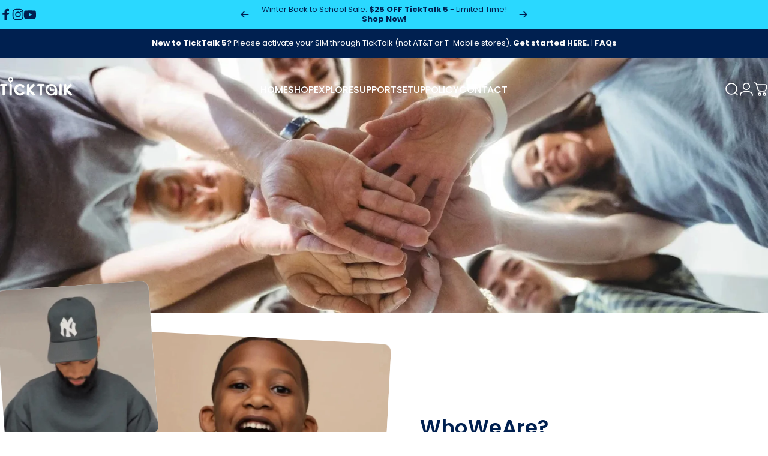

--- FILE ---
content_type: text/javascript
request_url: https://www.myticktalk.com/cdn/shop/t/170/assets/search.js?v=84840477296087895341754567360
body_size: 462
content:
class SearchDrawer extends DrawerElement{constructor(){super()}
get shouldAppendToBody(){return!1}
get input(){return this.querySelector('input[type="search"]')}
get focusElement(){return this.querySelector('input[type="search"]')}}
customElements.define('search-drawer',SearchDrawer);class SearchTyped extends HTMLElement{constructor(){super();Motion.inView(this,this.init.bind(this))}
get startDelay(){return parseFloat(this.dataset.delay||0)}
async init(){this.insertCursor();await this.start(this.dataset.firstText,this.startDelay);setTimeout(async()=>{await this.reset();await this.start(this.dataset.lastText,0)},600)}
async start(text,delay){this.innerHTML=text;await Motion.animate(this,{width:[0,`${this.scrollWidth}px`]},{duration:1,delay}).finished;this.cursor.classList.add('blink')}
async reset(){this.cursor.classList.remove('blink');await Motion.animate(this,{width:0},{duration:0.25}).finished}
insertCursor(){if(this.cursor)return;this.cursor=document.createElement('span');this.cursor.className='typed-cursor';this.cursor.setAttribute('aria-hidden',!0);this.cursor.innerHTML='|';this.parentElement.insertBefore(this.cursor,this.nextSibling)}}
customElements.define('search-typed',SearchTyped);class PredictiveSearch extends HTMLFormElement{constructor(){super();this.cachedMap=new Map();this.focusElement=this.input;this.resetButton.addEventListener('click',this.clear.bind(this));this.input.addEventListener('click',this.hideTypewriter.bind(this));this.input.addEventListener('input',theme.utils.debounce(this.onChange.bind(this),300));this.input.addEventListener('focus',this.onFocus.bind(this))}
get input(){return this.querySelector('input[type="search"]')}
get resetButton(){return this.querySelector('button[type="reset"]')}
get typewriter(){return this.input.previousElementSibling}
hideTypewriter(){if(this.typewriter&&!this.typewriter.hasAttribute('hidden')){this.typewriter.setAttribute('hidden','')}}
onFocus(event){if(this.closest('.collection')){document.body.classList.add('predictive-search-open');const searchTerm=this.getQuery();if(searchTerm.length===0)return;const url=this.buildUrl().toString();this.renderSection(url,event)}}
clear(event=null){if(event)event.preventDefault();this.input.value='';this.input.focus();this.removeAttribute('results')}
getQuery(){return this.input.value.trim()}
buildUrl(){const url=new URL(`${theme.routes.shop_url}${theme.routes.predictive_search_url}`);url.searchParams.set('q',this.getQuery());url.searchParams.set('resources[limit]',this.dataset.limit||3);url.searchParams.set('resources[limit_scope]','each');url.searchParams.set('section_id',theme.utils.sectionId(this));return url}
onChange(){if(this.getQuery().length===0){this.clear();return}
this.hideTypewriter();const url=this.buildUrl().toString();this.renderSection(url)}
renderSection(url){this.cachedMap.has(url)?this.renderSectionFromCache(url):this.renderSectionFromFetch(url)}
renderSectionFromCache(url){const responseText=this.cachedMap.get(url);this.renderSearchResults(responseText);this.setAttribute('results','')}
renderSectionFromFetch(url){this.setAttribute('loading','');fetch(url).then((response)=>response.text()).then((responseText)=>{this.renderSearchResults(responseText);this.cachedMap.set(url,responseText);this.removeAttribute('loading');this.setAttribute('results','')})}
renderSearchResults(responseText){const id='PredictiveSearchResults-'+theme.utils.sectionId(this);if(document.getElementById(id)===null)return;document.getElementById(id).innerHTML=new DOMParser().parseFromString(responseText,'text/html').getElementById(id).innerHTML}}
customElements.define('predictive-search',PredictiveSearch,{extends:'form'});class PredictiveSearchOverlay extends OverlayElement{constructor(){super();this.addEventListener('click',this.onClick)}
onClick(){setTimeout(()=>{document.body.classList.remove('predictive-search-open')})}}
customElements.define('predictive-search-overlay',PredictiveSearchOverlay)

--- FILE ---
content_type: image/svg+xml
request_url: https://www.myticktalk.com/cdn/shop/files/logo-footer.svg?v=1709349490&width=220
body_size: 235
content:
<svg viewBox="0 0 220 57.403" height="57.403" width="220" xmlns="http://www.w3.org/2000/svg"><defs><style>.a,.b{fill:#fff;}.b{stroke:rgba(0,0,0,0);stroke-miterlimit:10;}</style></defs><g transform="translate(-104.188 -417.309)"><path transform="translate(0.738 -1066.338)" d="M136.235,1540.845a3.652,3.652,0,0,1-3.635-3.635V1508.7a3.635,3.635,0,0,1,7.27,0v28.509a3.65,3.65,0,0,1-3.635,3.635" class="a"></path><path transform="translate(0.947 -1066.332)" d="M176.821,1510.477a.032.032,0,0,0,.036.036,3.582,3.582,0,0,1-2.53,6.094,3.384,3.384,0,0,1-2.531-1.069h-.035a10.567,10.567,0,1,0,0,15l.071-.07a3.435,3.435,0,0,1,2.531-1.034,3.532,3.532,0,0,1,2.565,1.051,3.442,3.442,0,0,1,1.069,2.548,3.5,3.5,0,0,1-1.069,2.567c-.024.024-.048.047-.071.072a17.783,17.783,0,1,1,0-25.233Z" class="a"></path><path transform="translate(129.178 417.809)" d="M7.851,18.281a.767.767,0,0,1-.165-.017,1.874,1.874,0,0,1-.8-.382l-.014.012L2.362,13.384l0,0-.04-.037-.04-.037A7.534,7.534,0,0,1,0,7.8,7.533,7.533,0,0,1,2.286,2.286,7.54,7.54,0,0,1,7.794,0a7.542,7.542,0,0,1,5.511,2.286A7.54,7.54,0,0,1,15.591,7.8a7.552,7.552,0,0,1-2.229,5.456L8.877,17.735A1.535,1.535,0,0,1,7.851,18.281ZM7.8,3.686A3.75,3.75,0,0,0,5.054,4.827,3.774,3.774,0,0,0,3.907,7.579a3.773,3.773,0,0,0,1.141,2.758,3.789,3.789,0,0,0,2.764,1.143h.01a3.744,3.744,0,0,0,2.4-.824l.352-.354a2.2,2.2,0,0,1,.177-.158A3.679,3.679,0,0,0,11.7,7.591,3.777,3.777,0,0,0,10.557,4.83,3.769,3.769,0,0,0,7.8,3.686Z" class="b"></path><path transform="translate(1.81 -1066.332)" d="M207.944,1534.845l-11.987-11.987,11.4-11.4a3.635,3.635,0,0,0-5.14-5.14L191.9,1516.632V1508.9a3.635,3.635,0,0,0-7.27,0v28.509a3.635,3.635,0,0,0,7.27,0v-8.324l10.9,10.9a3.635,3.635,0,0,0,5.14-5.14" class="a"></path><path transform="translate(3.941 -1066.34)" d="M285.1,1540.728a3.652,3.652,0,0,1-3.635-3.635v-28.51a3.635,3.635,0,0,1,7.27,0v28.51a3.65,3.65,0,0,1-3.635,3.635" class="a"></path><path transform="translate(3.031 -1066.328)" d="M275.565,1537.363v-14.409a17.672,17.672,0,1,0-7.239,14.48,3.012,3.012,0,0,0,1.065,2.7,4.947,4.947,0,0,0,5.11,0,3.1,3.1,0,0,0,1.064-2.767m-17.71-2.53a11.719,11.719,0,1,1,8.314-20,11.018,11.018,0,0,1,3.405,7.47,6.362,6.362,0,0,0-.04.712v1.5a11.211,11.211,0,0,1-3.365,6.876,11.332,11.332,0,0,1-8.314,3.44" class="a"></path><path transform="translate(3.415 -1066.029)" d="M256.81,1515.984a1.256,1.256,0,0,0-2.506-.111h0l-.008.107v0h0l-.555,7.575a1.814,1.814,0,1,0,3.629,0Z" class="a"></path><path transform="translate(4.306 -1066.335)" d="M318.823,1534.745l-11.987-11.987,11.4-11.4a3.635,3.635,0,0,0-5.14-5.14l-10.309,10.309V1508.8a3.635,3.635,0,0,0-7.27,0v28.509a3.635,3.635,0,0,0,7.27,0v-8.324l10.9,10.9a3.635,3.635,0,0,0,5.14-5.14" class="a"></path><path transform="translate(3.394 -1065.859)" d="M265.645,1522.131l-10.094-.556a1.815,1.815,0,0,0,0,3.63l10.094-.556a1.259,1.259,0,1,0,0-2.518" class="a"></path><path transform="translate(0 -1066.335)" d="M123.2,1505.16h-15.44a3.573,3.573,0,1,0,0,7.147h4.146v24.975a3.574,3.574,0,1,0,7.147,0v-24.975H123.2a3.573,3.573,0,1,0,0-7.147" class="a"></path><path transform="translate(2.499 -1066.33)" d="M234.08,1505.347H218.64a3.574,3.574,0,1,0,0,7.147h4.146v24.974a3.574,3.574,0,0,0,7.147,0v-24.974h4.147a3.574,3.574,0,0,0,0-7.147" class="a"></path></g></svg>

--- FILE ---
content_type: text/javascript
request_url: https://www.myticktalk.com/cdn/shop/t/170/assets/mobile-dock.js?v=122856904232726314671754567161
body_size: -432
content:
class MobileDock extends HTMLElement{constructor(){super();new theme.initWhenVisible(this.init.bind(this))}
get section(){return this.closest('.mobile-dock-section')}
init(){const header=document.querySelector('.header-section');if(header===null){this.section.classList.add('active')}else if(!header.classList.contains('header-sticky')){this.scrollY=parseInt(header.getBoundingClientRect().bottom);window.addEventListener('scroll',theme.utils.throttle(this.onScroll.bind(this)),!1)}
setTimeout(()=>{document.documentElement.style.setProperty('--mobile-dock-height',`${this.offsetHeight}px`)})}
onScroll(){if(window.scrollY>=this.scrollY){this.section.classList.add('active')}else{this.section.classList.remove('active')}}}
customElements.define('mobile-dock',MobileDock)